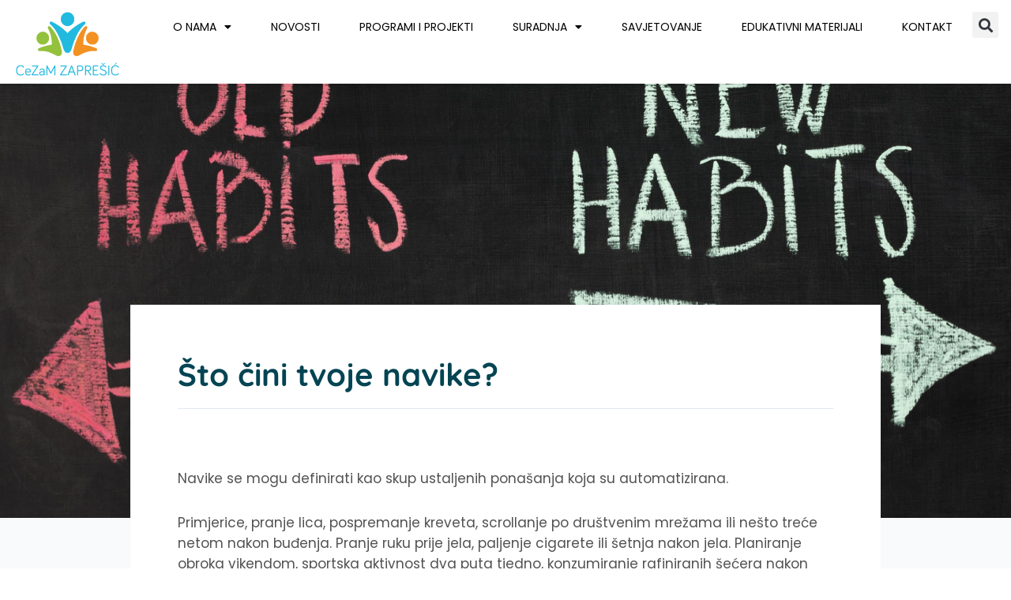

--- FILE ---
content_type: text/css
request_url: https://czmz.hr/wp-content/uploads/elementor/css/post-8896.css?ver=1767845759
body_size: 1758
content:
.elementor-kit-8896{--e-global-color-primary:#22BADE;--e-global-color-secondary:#044453;--e-global-color-text:#525252;--e-global-color-accent:#F29122;--e-global-color-23b0678:#22BADE;--e-global-color-89ddba9:#F29122;--e-global-color-474fe3d:#044453;--e-global-color-42ea62d:#F5E7D8;--e-global-color-ddc97df:#044453;--e-global-color-c6c0321:#385370;--e-global-typography-primary-font-family:"Poppins";--e-global-typography-primary-font-weight:700;--e-global-typography-secondary-font-family:"Quicksand";--e-global-typography-secondary-font-weight:400;--e-global-typography-text-font-family:"Poppins";--e-global-typography-text-font-size:17px;--e-global-typography-text-font-weight:400;--e-global-typography-accent-font-family:"Roboto";--e-global-typography-accent-font-weight:500;font-family:"Poppins", Sans-serif;font-size:16px;}.elementor-kit-8896 e-page-transition{background-color:#FFBC7D;}.elementor-kit-8896 a{color:var( --e-global-color-primary );}.elementor-kit-8896 a:hover{color:var( --e-global-color-secondary );}.elementor-kit-8896 h2{color:var( --e-global-color-text );font-size:24px;font-weight:700;line-height:33px;}.elementor-kit-8896 h3{color:var( --e-global-color-text );font-size:20px;font-weight:400;}.elementor-kit-8896 h4{font-size:20px;font-weight:700;}.elementor-section.elementor-section-boxed > .elementor-container{max-width:1140px;}.e-con{--container-max-width:1140px;}.elementor-widget:not(:last-child){margin-block-end:20px;}.elementor-element{--widgets-spacing:20px 20px;--widgets-spacing-row:20px;--widgets-spacing-column:20px;}{}h1.entry-title{display:var(--page-title-display);}@media(max-width:1024px){.elementor-section.elementor-section-boxed > .elementor-container{max-width:1024px;}.e-con{--container-max-width:1024px;}}@media(max-width:767px){.elementor-section.elementor-section-boxed > .elementor-container{max-width:767px;}.e-con{--container-max-width:767px;}}

--- FILE ---
content_type: text/css
request_url: https://czmz.hr/wp-content/uploads/elementor/css/post-8927.css?ver=1767845759
body_size: 12643
content:
.elementor-8927 .elementor-element.elementor-element-36e65f3{--display:flex;--flex-direction:row;--container-widget-width:calc( ( 1 - var( --container-widget-flex-grow ) ) * 100% );--container-widget-height:100%;--container-widget-flex-grow:1;--container-widget-align-self:stretch;--flex-wrap-mobile:wrap;--align-items:stretch;--gap:10px 10px;--row-gap:10px;--column-gap:10px;border-style:none;--border-style:none;--padding-top:5px;--padding-bottom:0px;--padding-left:20px;--padding-right:20px;}.elementor-8927 .elementor-element.elementor-element-36e65f3:not(.elementor-motion-effects-element-type-background), .elementor-8927 .elementor-element.elementor-element-36e65f3 > .elementor-motion-effects-container > .elementor-motion-effects-layer{background-color:#ffffff;}.elementor-8927 .elementor-element.elementor-element-36e65f3.she-header{backdrop-filter:blur(20px) saturate(1.8) !important;-webkit-backdrop-filter:blur(20px) saturate(1.8) !important;}.elementor-8927 .elementor-element.elementor-element-8056e69{--display:flex;--flex-direction:row;--container-widget-width:calc( ( 1 - var( --container-widget-flex-grow ) ) * 100% );--container-widget-height:100%;--container-widget-flex-grow:1;--container-widget-align-self:stretch;--flex-wrap-mobile:wrap;--align-items:flex-end;--padding-top:10px;--padding-bottom:10px;--padding-left:0px;--padding-right:0px;}.elementor-widget-theme-site-logo .widget-image-caption{color:var( --e-global-color-text );font-family:var( --e-global-typography-text-font-family ), Sans-serif;font-size:var( --e-global-typography-text-font-size );font-weight:var( --e-global-typography-text-font-weight );}.elementor-8927 .elementor-element.elementor-element-fa1e934{width:var( --container-widget-width, 150px );max-width:150px;--container-widget-width:150px;--container-widget-flex-grow:0;}.elementor-widget-nav-menu .elementor-nav-menu .elementor-item{font-family:var( --e-global-typography-primary-font-family ), Sans-serif;font-weight:var( --e-global-typography-primary-font-weight );}.elementor-widget-nav-menu .elementor-nav-menu--main .elementor-item{color:var( --e-global-color-text );fill:var( --e-global-color-text );}.elementor-widget-nav-menu .elementor-nav-menu--main .elementor-item:hover,
					.elementor-widget-nav-menu .elementor-nav-menu--main .elementor-item.elementor-item-active,
					.elementor-widget-nav-menu .elementor-nav-menu--main .elementor-item.highlighted,
					.elementor-widget-nav-menu .elementor-nav-menu--main .elementor-item:focus{color:var( --e-global-color-accent );fill:var( --e-global-color-accent );}.elementor-widget-nav-menu .elementor-nav-menu--main:not(.e--pointer-framed) .elementor-item:before,
					.elementor-widget-nav-menu .elementor-nav-menu--main:not(.e--pointer-framed) .elementor-item:after{background-color:var( --e-global-color-accent );}.elementor-widget-nav-menu .e--pointer-framed .elementor-item:before,
					.elementor-widget-nav-menu .e--pointer-framed .elementor-item:after{border-color:var( --e-global-color-accent );}.elementor-widget-nav-menu{--e-nav-menu-divider-color:var( --e-global-color-text );}.elementor-widget-nav-menu .elementor-nav-menu--dropdown .elementor-item, .elementor-widget-nav-menu .elementor-nav-menu--dropdown  .elementor-sub-item{font-family:var( --e-global-typography-accent-font-family ), Sans-serif;font-weight:var( --e-global-typography-accent-font-weight );}.elementor-8927 .elementor-element.elementor-element-d921149{width:var( --container-widget-width, 99.687% );max-width:99.687%;--container-widget-width:99.687%;--container-widget-flex-grow:0;--e-nav-menu-horizontal-menu-item-margin:calc( 0px / 2 );}.elementor-8927 .elementor-element.elementor-element-d921149 > .elementor-widget-container{margin:0px 0px 0px 0px;}.elementor-8927 .elementor-element.elementor-element-d921149 .elementor-menu-toggle{margin-right:auto;background-color:rgba(255,255,255,0);}.elementor-8927 .elementor-element.elementor-element-d921149 .elementor-nav-menu .elementor-item{font-size:14px;font-weight:400;text-transform:uppercase;letter-spacing:0px;}.elementor-8927 .elementor-element.elementor-element-d921149 .elementor-nav-menu--main .elementor-item{color:#000000;fill:#000000;padding-left:25px;padding-right:25px;padding-top:9px;padding-bottom:9px;}.elementor-8927 .elementor-element.elementor-element-d921149 .elementor-nav-menu--main .elementor-item:hover,
					.elementor-8927 .elementor-element.elementor-element-d921149 .elementor-nav-menu--main .elementor-item.elementor-item-active,
					.elementor-8927 .elementor-element.elementor-element-d921149 .elementor-nav-menu--main .elementor-item.highlighted,
					.elementor-8927 .elementor-element.elementor-element-d921149 .elementor-nav-menu--main .elementor-item:focus{color:var( --e-global-color-primary );fill:var( --e-global-color-primary );}.elementor-8927 .elementor-element.elementor-element-d921149 .elementor-nav-menu--main .elementor-item.elementor-item-active{color:var( --e-global-color-primary );}.elementor-8927 .elementor-element.elementor-element-d921149 .elementor-nav-menu--main:not(.elementor-nav-menu--layout-horizontal) .elementor-nav-menu > li:not(:last-child){margin-bottom:0px;}.elementor-8927 .elementor-element.elementor-element-d921149 .elementor-nav-menu--dropdown a, .elementor-8927 .elementor-element.elementor-element-d921149 .elementor-menu-toggle{color:var( --e-global-color-secondary );fill:var( --e-global-color-secondary );}.elementor-8927 .elementor-element.elementor-element-d921149 .elementor-nav-menu--dropdown{background-color:var( --e-global-color-astglobalcolor5 );border-style:solid;border-width:0px 0px 1px 0px;border-color:#FFFFFF33;}.elementor-8927 .elementor-element.elementor-element-d921149 .elementor-nav-menu--dropdown a:hover,
					.elementor-8927 .elementor-element.elementor-element-d921149 .elementor-nav-menu--dropdown a:focus,
					.elementor-8927 .elementor-element.elementor-element-d921149 .elementor-nav-menu--dropdown a.elementor-item-active,
					.elementor-8927 .elementor-element.elementor-element-d921149 .elementor-nav-menu--dropdown a.highlighted,
					.elementor-8927 .elementor-element.elementor-element-d921149 .elementor-menu-toggle:hover,
					.elementor-8927 .elementor-element.elementor-element-d921149 .elementor-menu-toggle:focus{color:var( --e-global-color-primary );}.elementor-8927 .elementor-element.elementor-element-d921149 .elementor-nav-menu--dropdown a:hover,
					.elementor-8927 .elementor-element.elementor-element-d921149 .elementor-nav-menu--dropdown a:focus,
					.elementor-8927 .elementor-element.elementor-element-d921149 .elementor-nav-menu--dropdown a.elementor-item-active,
					.elementor-8927 .elementor-element.elementor-element-d921149 .elementor-nav-menu--dropdown a.highlighted{background-color:var( --e-global-color-astglobalcolor4 );}.elementor-8927 .elementor-element.elementor-element-d921149 .elementor-nav-menu--dropdown a.elementor-item-active{color:var( --e-global-color-primary );}.elementor-8927 .elementor-element.elementor-element-d921149 .elementor-nav-menu--dropdown .elementor-item, .elementor-8927 .elementor-element.elementor-element-d921149 .elementor-nav-menu--dropdown  .elementor-sub-item{font-family:"Poppins", Sans-serif;font-size:15px;}.elementor-8927 .elementor-element.elementor-element-d921149 .elementor-nav-menu--main .elementor-nav-menu--dropdown, .elementor-8927 .elementor-element.elementor-element-d921149 .elementor-nav-menu__container.elementor-nav-menu--dropdown{box-shadow:0px 5px 5px 0px rgba(0, 0, 0, 0.25);}.elementor-8927 .elementor-element.elementor-element-d921149 .elementor-nav-menu--dropdown a{padding-left:30px;padding-right:30px;padding-top:15px;padding-bottom:15px;}.elementor-8927 .elementor-element.elementor-element-d921149 .elementor-nav-menu--main > .elementor-nav-menu > li > .elementor-nav-menu--dropdown, .elementor-8927 .elementor-element.elementor-element-d921149 .elementor-nav-menu__container.elementor-nav-menu--dropdown{margin-top:10px !important;}.elementor-widget-search-form input[type="search"].elementor-search-form__input{font-family:var( --e-global-typography-text-font-family ), Sans-serif;font-size:var( --e-global-typography-text-font-size );font-weight:var( --e-global-typography-text-font-weight );}.elementor-widget-search-form .elementor-search-form__input,
					.elementor-widget-search-form .elementor-search-form__icon,
					.elementor-widget-search-form .elementor-lightbox .dialog-lightbox-close-button,
					.elementor-widget-search-form .elementor-lightbox .dialog-lightbox-close-button:hover,
					.elementor-widget-search-form.elementor-search-form--skin-full_screen input[type="search"].elementor-search-form__input{color:var( --e-global-color-text );fill:var( --e-global-color-text );}.elementor-widget-search-form .elementor-search-form__submit{font-family:var( --e-global-typography-text-font-family ), Sans-serif;font-size:var( --e-global-typography-text-font-size );font-weight:var( --e-global-typography-text-font-weight );background-color:var( --e-global-color-secondary );}.elementor-8927 .elementor-element.elementor-element-ae3324e > .elementor-widget-container{margin:0px 0px 0px 0px;}.elementor-8927 .elementor-element.elementor-element-ae3324e .elementor-search-form{text-align:center;}.elementor-8927 .elementor-element.elementor-element-ae3324e .elementor-search-form__toggle{--e-search-form-toggle-size:33px;}.elementor-8927 .elementor-element.elementor-element-ae3324e.elementor-search-form--skin-full_screen .elementor-search-form__container{background-color:var( --e-global-color-primary );}.elementor-8927 .elementor-element.elementor-element-ae3324e:not(.elementor-search-form--skin-full_screen) .elementor-search-form__container{border-radius:3px;}.elementor-8927 .elementor-element.elementor-element-ae3324e.elementor-search-form--skin-full_screen input[type="search"].elementor-search-form__input{border-radius:3px;}.elementor-theme-builder-content-area{height:400px;}.elementor-location-header:before, .elementor-location-footer:before{content:"";display:table;clear:both;}@media(max-width:1024px) and (min-width:768px){.elementor-8927 .elementor-element.elementor-element-8056e69{--width:100%;}}@media(max-width:1024px){.elementor-8927 .elementor-element.elementor-element-36e65f3{--align-items:stretch;--container-widget-width:calc( ( 1 - var( --container-widget-flex-grow ) ) * 100% );--padding-top:20px;--padding-bottom:20px;--padding-left:20px;--padding-right:20px;}.elementor-8927 .elementor-element.elementor-element-8056e69{--align-items:stretch;--container-widget-width:calc( ( 1 - var( --container-widget-flex-grow ) ) * 100% );}.elementor-widget-theme-site-logo .widget-image-caption{font-size:var( --e-global-typography-text-font-size );}.elementor-8927 .elementor-element.elementor-element-fa1e934{width:var( --container-widget-width, 150px );max-width:150px;--container-widget-width:150px;--container-widget-flex-grow:0;}.elementor-8927 .elementor-element.elementor-element-d921149{width:var( --container-widget-width, 70% );max-width:70%;--container-widget-width:70%;--container-widget-flex-grow:0;}.elementor-widget-search-form input[type="search"].elementor-search-form__input{font-size:var( --e-global-typography-text-font-size );}.elementor-widget-search-form .elementor-search-form__submit{font-size:var( --e-global-typography-text-font-size );}}@media(max-width:767px){.elementor-8927 .elementor-element.elementor-element-36e65f3{--padding-top:5px;--padding-bottom:5px;--padding-left:05px;--padding-right:5px;}.elementor-8927 .elementor-element.elementor-element-8056e69{--width:100%;--align-items:center;--container-widget-width:calc( ( 1 - var( --container-widget-flex-grow ) ) * 100% );}.elementor-widget-theme-site-logo .widget-image-caption{font-size:var( --e-global-typography-text-font-size );}.elementor-8927 .elementor-element.elementor-element-d921149{--container-widget-width:50%;--container-widget-flex-grow:0;width:var( --container-widget-width, 50% );max-width:50%;}.elementor-8927 .elementor-element.elementor-element-d921149.elementor-element{--align-self:flex-start;}.elementor-8927 .elementor-element.elementor-element-d921149 .elementor-nav-menu--main > .elementor-nav-menu > li > .elementor-nav-menu--dropdown, .elementor-8927 .elementor-element.elementor-element-d921149 .elementor-nav-menu__container.elementor-nav-menu--dropdown{margin-top:14px !important;}.elementor-widget-search-form input[type="search"].elementor-search-form__input{font-size:var( --e-global-typography-text-font-size );}.elementor-widget-search-form .elementor-search-form__submit{font-size:var( --e-global-typography-text-font-size );}}/* Start custom CSS for container, class: .elementor-element-36e65f3 */.elementor-sticky--active {  
    box-shadow: 1px 0 5px rgba(0,0,0,.2) 
    
}/* End custom CSS */

--- FILE ---
content_type: text/css
request_url: https://czmz.hr/wp-content/uploads/elementor/css/post-8929.css?ver=1767845759
body_size: 14352
content:
.elementor-8929 .elementor-element.elementor-element-54529917:not(.elementor-motion-effects-element-type-background), .elementor-8929 .elementor-element.elementor-element-54529917 > .elementor-motion-effects-container > .elementor-motion-effects-layer{background-color:var( --e-global-color-c6c0321 );}.elementor-8929 .elementor-element.elementor-element-54529917 > .elementor-container{max-width:1200px;}.elementor-8929 .elementor-element.elementor-element-54529917{transition:background 0.3s, border 0.3s, border-radius 0.3s, box-shadow 0.3s;margin-top:0%;margin-bottom:0%;}.elementor-8929 .elementor-element.elementor-element-54529917 > .elementor-background-overlay{transition:background 0.3s, border-radius 0.3s, opacity 0.3s;}.elementor-8929 .elementor-element.elementor-element-12e879d7 > .elementor-element-populated{padding:0px 0px 0px 0px;}.elementor-8929 .elementor-element.elementor-element-595c2d76 > .elementor-container{max-width:1200px;}.elementor-8929 .elementor-element.elementor-element-595c2d76{transition:background 0.3s, border 0.3s, border-radius 0.3s, box-shadow 0.3s;margin-top:0px;margin-bottom:0px;padding:30px 0px 15px 0px;}.elementor-8929 .elementor-element.elementor-element-595c2d76 > .elementor-background-overlay{transition:background 0.3s, border-radius 0.3s, opacity 0.3s;}.elementor-bc-flex-widget .elementor-8929 .elementor-element.elementor-element-6e9d7a8e.elementor-column .elementor-widget-wrap{align-items:center;}.elementor-8929 .elementor-element.elementor-element-6e9d7a8e.elementor-column.elementor-element[data-element_type="column"] > .elementor-widget-wrap.elementor-element-populated{align-content:center;align-items:center;}.elementor-widget-image .widget-image-caption{color:var( --e-global-color-text );font-family:var( --e-global-typography-text-font-family ), Sans-serif;font-size:var( --e-global-typography-text-font-size );font-weight:var( --e-global-typography-text-font-weight );}.elementor-8929 .elementor-element.elementor-element-7a123e14{text-align:left;}.elementor-8929 .elementor-element.elementor-element-7a123e14 img{width:100%;}.elementor-widget-text-editor{font-family:var( --e-global-typography-text-font-family ), Sans-serif;font-size:var( --e-global-typography-text-font-size );font-weight:var( --e-global-typography-text-font-weight );color:var( --e-global-color-text );}.elementor-widget-text-editor.elementor-drop-cap-view-stacked .elementor-drop-cap{background-color:var( --e-global-color-primary );}.elementor-widget-text-editor.elementor-drop-cap-view-framed .elementor-drop-cap, .elementor-widget-text-editor.elementor-drop-cap-view-default .elementor-drop-cap{color:var( --e-global-color-primary );border-color:var( --e-global-color-primary );}.elementor-8929 .elementor-element.elementor-element-642557c3{font-family:"Poppins", Sans-serif;font-size:14px;font-weight:400;color:var( --e-global-color-astglobalcolor5 );}.elementor-bc-flex-widget .elementor-8929 .elementor-element.elementor-element-11beef28.elementor-column .elementor-widget-wrap{align-items:center;}.elementor-8929 .elementor-element.elementor-element-11beef28.elementor-column.elementor-element[data-element_type="column"] > .elementor-widget-wrap.elementor-element-populated{align-content:center;align-items:center;}.elementor-8929 .elementor-element.elementor-element-8f6cf64 > .elementor-element-populated{padding:90px 0px 0px 0px;}.elementor-widget-heading .elementor-heading-title{font-family:var( --e-global-typography-primary-font-family ), Sans-serif;font-weight:var( --e-global-typography-primary-font-weight );color:var( --e-global-color-primary );}.elementor-8929 .elementor-element.elementor-element-13d05152 .elementor-heading-title{font-family:"Poppins", Sans-serif;font-size:17px;font-weight:700;color:var( --e-global-color-astglobalcolor5 );}.elementor-8929 .elementor-element.elementor-element-e2d853c{font-family:"Poppins", Sans-serif;font-size:14px;font-weight:400;color:var( --e-global-color-astglobalcolor5 );}.elementor-8929 .elementor-element.elementor-element-3b527b0d > .elementor-element-populated{padding:90px 0px 0px 0px;}.elementor-8929 .elementor-element.elementor-element-6f4e0e7f .elementor-heading-title{font-family:"Poppins", Sans-serif;font-size:17px;font-weight:700;color:var( --e-global-color-astglobalcolor5 );}.elementor-8929 .elementor-element.elementor-element-5d3d8544{font-family:"Poppins", Sans-serif;font-size:14px;font-weight:400;color:var( --e-global-color-astglobalcolor5 );}.elementor-8929 .elementor-element.elementor-element-6a8990c > .elementor-element-populated{padding:90px 0px 0px 0px;}.elementor-8929 .elementor-element.elementor-element-77554f95 .elementor-heading-title{font-family:"Poppins", Sans-serif;font-size:17px;font-weight:700;color:var( --e-global-color-astglobalcolor5 );}.elementor-widget-icon-list .elementor-icon-list-item:not(:last-child):after{border-color:var( --e-global-color-text );}.elementor-widget-icon-list .elementor-icon-list-icon i{color:var( --e-global-color-primary );}.elementor-widget-icon-list .elementor-icon-list-icon svg{fill:var( --e-global-color-primary );}.elementor-widget-icon-list .elementor-icon-list-item > .elementor-icon-list-text, .elementor-widget-icon-list .elementor-icon-list-item > a{font-family:var( --e-global-typography-text-font-family ), Sans-serif;font-size:var( --e-global-typography-text-font-size );font-weight:var( --e-global-typography-text-font-weight );}.elementor-widget-icon-list .elementor-icon-list-text{color:var( --e-global-color-secondary );}.elementor-8929 .elementor-element.elementor-element-538cf0a9{width:auto;max-width:auto;--e-icon-list-icon-size:26px;--icon-vertical-offset:0px;}.elementor-8929 .elementor-element.elementor-element-538cf0a9 > .elementor-widget-container{margin:0px 0px 0px 20px;}.elementor-8929 .elementor-element.elementor-element-538cf0a9 .elementor-icon-list-items:not(.elementor-inline-items) .elementor-icon-list-item:not(:last-child){padding-block-end:calc(13px/2);}.elementor-8929 .elementor-element.elementor-element-538cf0a9 .elementor-icon-list-items:not(.elementor-inline-items) .elementor-icon-list-item:not(:first-child){margin-block-start:calc(13px/2);}.elementor-8929 .elementor-element.elementor-element-538cf0a9 .elementor-icon-list-items.elementor-inline-items .elementor-icon-list-item{margin-inline:calc(13px/2);}.elementor-8929 .elementor-element.elementor-element-538cf0a9 .elementor-icon-list-items.elementor-inline-items{margin-inline:calc(-13px/2);}.elementor-8929 .elementor-element.elementor-element-538cf0a9 .elementor-icon-list-items.elementor-inline-items .elementor-icon-list-item:after{inset-inline-end:calc(-13px/2);}.elementor-8929 .elementor-element.elementor-element-538cf0a9 .elementor-icon-list-icon i{color:var( --e-global-color-astglobalcolor5 );transition:color 0.3s;}.elementor-8929 .elementor-element.elementor-element-538cf0a9 .elementor-icon-list-icon svg{fill:var( --e-global-color-astglobalcolor5 );transition:fill 0.3s;}.elementor-8929 .elementor-element.elementor-element-538cf0a9 .elementor-icon-list-item:hover .elementor-icon-list-icon i{color:#00dafc;}.elementor-8929 .elementor-element.elementor-element-538cf0a9 .elementor-icon-list-item:hover .elementor-icon-list-icon svg{fill:#00dafc;}.elementor-8929 .elementor-element.elementor-element-538cf0a9 .elementor-icon-list-text{transition:color 0.3s;}.elementor-8929 .elementor-element.elementor-element-3fd745d2 > .elementor-container{max-width:1200px;}.elementor-8929 .elementor-element.elementor-element-3fd745d2{border-style:solid;border-width:1px 0px 0px 0px;border-color:#FFFFFF33;margin-top:0px;margin-bottom:0px;padding:15px 0px 15px 0px;}.elementor-8929 .elementor-element.elementor-element-3fd745d2, .elementor-8929 .elementor-element.elementor-element-3fd745d2 > .elementor-background-overlay{border-radius:0px 0px 0px 0px;}.elementor-bc-flex-widget .elementor-8929 .elementor-element.elementor-element-7f3f69b.elementor-column .elementor-widget-wrap{align-items:flex-start;}.elementor-8929 .elementor-element.elementor-element-7f3f69b.elementor-column.elementor-element[data-element_type="column"] > .elementor-widget-wrap.elementor-element-populated{align-content:flex-start;align-items:flex-start;}.elementor-8929 .elementor-element.elementor-element-2db5ed9d{width:auto;max-width:auto;text-align:left;}.elementor-8929 .elementor-element.elementor-element-2db5ed9d .elementor-heading-title{font-family:"Poppins", Sans-serif;font-size:14px;font-weight:400;line-height:1.5em;color:#FFFFFF80;}.elementor-bc-flex-widget .elementor-8929 .elementor-element.elementor-element-4e6487.elementor-column .elementor-widget-wrap{align-items:center;}.elementor-8929 .elementor-element.elementor-element-4e6487.elementor-column.elementor-element[data-element_type="column"] > .elementor-widget-wrap.elementor-element-populated{align-content:center;align-items:center;}.elementor-8929 .elementor-element.elementor-element-2068f564{text-align:right;font-family:"Poppins", Sans-serif;font-size:14px;font-weight:400;color:#22BADE;}.elementor-theme-builder-content-area{height:400px;}.elementor-location-header:before, .elementor-location-footer:before{content:"";display:table;clear:both;}@media(max-width:1024px){.elementor-8929 .elementor-element.elementor-element-54529917{margin-top:5%;margin-bottom:5%;padding:0% 5% 0% 5%;}.elementor-widget-image .widget-image-caption{font-size:var( --e-global-typography-text-font-size );}.elementor-8929 .elementor-element.elementor-element-7a123e14{text-align:center;}.elementor-widget-text-editor{font-size:var( --e-global-typography-text-font-size );}.elementor-8929 .elementor-element.elementor-element-11beef28 > .elementor-element-populated{margin:4% 0% 4% 0%;--e-column-margin-right:0%;--e-column-margin-left:0%;padding:0px 0px 0px 0px;}.elementor-8929 .elementor-element.elementor-element-6a8990c > .elementor-element-populated{padding:30px 30px 30px 30px;}.elementor-widget-icon-list .elementor-icon-list-item > .elementor-icon-list-text, .elementor-widget-icon-list .elementor-icon-list-item > a{font-size:var( --e-global-typography-text-font-size );}.elementor-8929 .elementor-element.elementor-element-7f3f69b > .elementor-element-populated{padding:0px 0px 0px 0px;}.elementor-8929 .elementor-element.elementor-element-4e6487 > .elementor-element-populated{padding:0px 0px 0px 0px;}}@media(max-width:767px){.elementor-8929 .elementor-element.elementor-element-54529917{margin-top:15%;margin-bottom:15%;}.elementor-widget-image .widget-image-caption{font-size:var( --e-global-typography-text-font-size );}.elementor-8929 .elementor-element.elementor-element-7a123e14 img{width:50%;}.elementor-widget-text-editor{font-size:var( --e-global-typography-text-font-size );}.elementor-8929 .elementor-element.elementor-element-11beef28 > .elementor-element-populated{margin:10% 0% 0% 0%;--e-column-margin-right:0%;--e-column-margin-left:0%;}.elementor-8929 .elementor-element.elementor-element-8f6cf64 > .elementor-element-populated{padding:0px 0px 0px 0px;}.elementor-8929 .elementor-element.elementor-element-3b527b0d > .elementor-element-populated{padding:0px 0px 0px 0px;}.elementor-8929 .elementor-element.elementor-element-6a8990c > .elementor-element-populated{padding:0px 0px 0px 0px;}.elementor-widget-icon-list .elementor-icon-list-item > .elementor-icon-list-text, .elementor-widget-icon-list .elementor-icon-list-item > a{font-size:var( --e-global-typography-text-font-size );}.elementor-8929 .elementor-element.elementor-element-538cf0a9{width:100%;max-width:100%;--e-icon-list-icon-size:25px;}.elementor-8929 .elementor-element.elementor-element-538cf0a9 > .elementor-widget-container{margin:20px 0px 0px 0px;padding:0px 0px 0px 0px;}.elementor-8929 .elementor-element.elementor-element-538cf0a9 .elementor-icon-list-items:not(.elementor-inline-items) .elementor-icon-list-item:not(:last-child){padding-block-end:calc(20px/2);}.elementor-8929 .elementor-element.elementor-element-538cf0a9 .elementor-icon-list-items:not(.elementor-inline-items) .elementor-icon-list-item:not(:first-child){margin-block-start:calc(20px/2);}.elementor-8929 .elementor-element.elementor-element-538cf0a9 .elementor-icon-list-items.elementor-inline-items .elementor-icon-list-item{margin-inline:calc(20px/2);}.elementor-8929 .elementor-element.elementor-element-538cf0a9 .elementor-icon-list-items.elementor-inline-items{margin-inline:calc(-20px/2);}.elementor-8929 .elementor-element.elementor-element-538cf0a9 .elementor-icon-list-items.elementor-inline-items .elementor-icon-list-item:after{inset-inline-end:calc(-20px/2);}.elementor-8929 .elementor-element.elementor-element-2db5ed9d{width:100%;max-width:100%;text-align:center;}.elementor-8929 .elementor-element.elementor-element-2db5ed9d .elementor-heading-title{font-size:14px;}.elementor-8929 .elementor-element.elementor-element-4e6487 > .elementor-element-populated{margin:10% 0% 0% 0%;--e-column-margin-right:0%;--e-column-margin-left:0%;}.elementor-8929 .elementor-element.elementor-element-2068f564{text-align:center;}}@media(min-width:768px){.elementor-8929 .elementor-element.elementor-element-6e9d7a8e{width:33.247%;}.elementor-8929 .elementor-element.elementor-element-11beef28{width:6.719%;}}@media(max-width:1024px) and (min-width:768px){.elementor-8929 .elementor-element.elementor-element-6e9d7a8e{width:100%;}.elementor-8929 .elementor-element.elementor-element-11beef28{width:100%;}.elementor-8929 .elementor-element.elementor-element-8f6cf64{width:50%;}.elementor-8929 .elementor-element.elementor-element-3b527b0d{width:50%;}.elementor-8929 .elementor-element.elementor-element-6a8990c{width:100%;}}/* Start custom CSS for text-editor, class: .elementor-element-5d3d8544 */.elementor-8929 .elementor-element.elementor-element-5d3d8544 a { 
    color: #fff; 
    text-decoration: underline
}
.elementor-8929 .elementor-element.elementor-element-5d3d8544 a:hover { 
    color: #22BADE;
    
}/* End custom CSS */
/* Start custom CSS for text-editor, class: .elementor-element-2068f564 */.elementor-8929 .elementor-element.elementor-element-2068f564 a { 
    color: rgba(256,256,256,.5);
    
}
.elementor-8929 .elementor-element.elementor-element-2068f564 a:hover {
    
    color: #22BADE;
}/* End custom CSS */
/* Start custom CSS for section, class: .elementor-element-3fd745d2 */.elementor-8929 .elementor-element.elementor-element-3fd745d2 a { 
    color: rgba(256,256,256,.5);
    
}
.elementor-8929 .elementor-element.elementor-element-3fd745d2 a:hover {
    
    color: #22BADE;
}/* End custom CSS */

--- FILE ---
content_type: text/css
request_url: https://czmz.hr/wp-content/uploads/elementor/css/post-8898.css?ver=1767848318
body_size: 3723
content:
.elementor-8898 .elementor-element.elementor-element-7b2ced4d > .elementor-background-overlay{background-color:transparent;background-image:linear-gradient(180deg, #FFFFFF00 60%, var( --e-global-color-secondary ) 100%);opacity:0.5;transition:background 0.3s, border-radius 0.3s, opacity 0.3s;}.elementor-8898 .elementor-element.elementor-element-7b2ced4d > .elementor-container{min-height:550px;}.elementor-8898 .elementor-element.elementor-element-7b2ced4d:not(.elementor-motion-effects-element-type-background), .elementor-8898 .elementor-element.elementor-element-7b2ced4d > .elementor-motion-effects-container > .elementor-motion-effects-layer{background-repeat:no-repeat;background-size:cover;}.elementor-8898 .elementor-element.elementor-element-7b2ced4d{transition:background 0.3s, border 0.3s, border-radius 0.3s, box-shadow 0.3s;}.elementor-8898 .elementor-element.elementor-element-4e18b83f:not(.elementor-motion-effects-element-type-background), .elementor-8898 .elementor-element.elementor-element-4e18b83f > .elementor-motion-effects-container > .elementor-motion-effects-layer{background-color:var( --e-global-color-astglobalcolor4 );}.elementor-8898 .elementor-element.elementor-element-4e18b83f > .elementor-container{max-width:950px;}.elementor-8898 .elementor-element.elementor-element-4e18b83f{transition:background 0.3s, border 0.3s, border-radius 0.3s, box-shadow 0.3s;margin-top:0px;margin-bottom:0px;padding:30px 30px 30px 30px;}.elementor-8898 .elementor-element.elementor-element-4e18b83f > .elementor-background-overlay{transition:background 0.3s, border-radius 0.3s, opacity 0.3s;}.elementor-8898 .elementor-element.elementor-element-72ba64d2:not(.elementor-motion-effects-element-type-background) > .elementor-widget-wrap, .elementor-8898 .elementor-element.elementor-element-72ba64d2 > .elementor-widget-wrap > .elementor-motion-effects-container > .elementor-motion-effects-layer{background-color:var( --e-global-color-astglobalcolor5 );}.elementor-8898 .elementor-element.elementor-element-72ba64d2 > .elementor-element-populated{transition:background 0.3s, border 0.3s, border-radius 0.3s, box-shadow 0.3s;margin:-300px 0px 0px 0px;--e-column-margin-right:0px;--e-column-margin-left:0px;padding:60px 60px 60px 60px;}.elementor-8898 .elementor-element.elementor-element-72ba64d2 > .elementor-element-populated > .elementor-background-overlay{transition:background 0.3s, border-radius 0.3s, opacity 0.3s;}.elementor-widget-heading .elementor-heading-title{font-family:var( --e-global-typography-primary-font-family ), Sans-serif;font-weight:var( --e-global-typography-primary-font-weight );color:var( --e-global-color-primary );}.elementor-8898 .elementor-element.elementor-element-584544 > .elementor-widget-container{padding:0px 0px 15px 0px;border-style:solid;border-width:0px 0px 1px 0px;border-color:var( --e-global-color-astglobalcolor6 );}.elementor-8898 .elementor-element.elementor-element-584544 .elementor-heading-title{font-family:"Quicksand", Sans-serif;font-size:40px;font-weight:700;color:var( --e-global-color-secondary );}.elementor-widget-theme-post-content{color:var( --e-global-color-text );font-family:var( --e-global-typography-text-font-family ), Sans-serif;font-size:var( --e-global-typography-text-font-size );font-weight:var( --e-global-typography-text-font-weight );}@media(min-width:1025px){.elementor-8898 .elementor-element.elementor-element-7b2ced4d:not(.elementor-motion-effects-element-type-background), .elementor-8898 .elementor-element.elementor-element-7b2ced4d > .elementor-motion-effects-container > .elementor-motion-effects-layer{background-attachment:fixed;}}@media(max-width:1024px){.elementor-widget-theme-post-content{font-size:var( --e-global-typography-text-font-size );}}@media(max-width:767px){.elementor-widget-theme-post-content{font-size:var( --e-global-typography-text-font-size );}}

--- FILE ---
content_type: text/css
request_url: https://czmz.hr/wp-content/uploads/so-css/so-css-astra.css?ver=1688452053
body_size: 1350
content:
a:focus { outline: none }

/* programi naslovnica */
.programi .elementor-post__thumbnail {
    padding-bottom: 0 !important;
}

.programi .elementor-post__thumbnail img {
    height: auto !important;
    position: static !important;
    top: auto !important;
    left: auto !important;
    transform: none !important
}

.programi .elementor-posts-container img {
    border: 1px solid #F5E7D8
}


/* zaposlenici box */
.elementor-widget-move-team-member .htmove-team .htmove-team-info h6.htmove-team-name {
    color: #22BADE;
    font: 18px 'Poppins', sans-serif; 
    line-height: 1.2em; 
    font-weight: normal !important
}
.htmove-team-one .htmove-team-inner .htmove-team-info .htmove-team-designation { 
    margin: 7px 0; 
    color: #525252 !important;
    font-weight: normal !important;
    border-bottom: 1px solid rgba(256,256,256,1);
    padding-bottom: 20px;
    line-height: 1.3em !important;
    font-size: 15px !important; 
}
.htmove-team .htmove-team-inner .htmove-team-info .htmove-team-bio {
    font-weight: normal !important; 
    font-size: 15px !important;
    margin: 0;
    line-height: 1.3em;
    padding: 10px 0;
}

.htmove-team .htmove-team-inner .htmove-team-info .htmove-team-bio a {
    color: #044453;;
}
.htmove-team .htmove-team-inner .htmove-team-info .htmove-team-bio a:hover {
    color: #F29122;
}
.htmove-team-one .htmove-team-inner .htmove-team-info {
    margin-top: 15px !important;
}

.htmove-team-inner { background: #F9FAFB; padding-bottom: 10px }